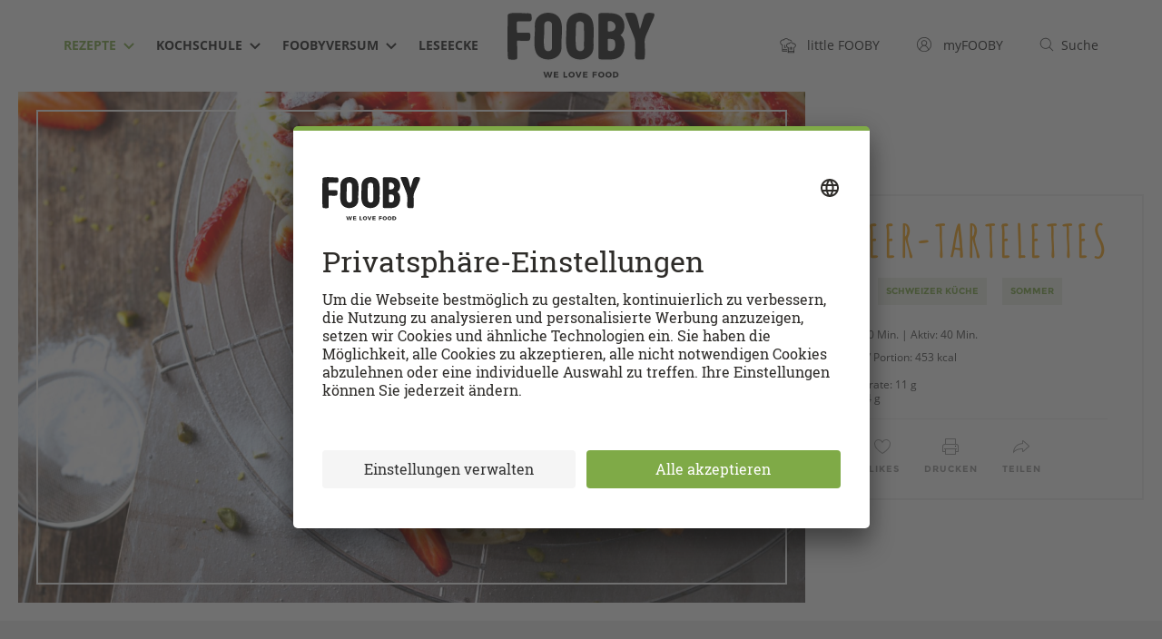

--- FILE ---
content_type: text/css
request_url: https://libs.coop.ch/swc/themes/coop.css
body_size: 1869
content:
@import url('https://libs.coop.ch/fonts/Coop/stylesheet.css');
@import url('https://libs.coop.ch/fonts/Coop_Bold/stylesheet.css');
@import url('https://libs.coop.ch/fonts/swc/privacyicons/stylesheet.css');
@import url('https://libs.coop.ch/fonts/swc/supercard_dc_dsp-icons/stylesheet.css');
@import url('https://libs.coop.ch/fonts/OpenSans/stylesheet.css');

:root {
  /* Basic */
  --wrapper: 1600px;

  /* Colors */
  --base-color-01: #ff8c00;
	--base-color-rgb-01: 255,140,0;
	--base-color-contrast-01: #000000;
	--base-color-contrast-rgb-01: 0,0,0;
	--base-color-shade-01: #e07b00;
	--base-color-tint-01: #ff981a;

  --base-color-02: #ffbb00;
	--base-color-rgb-02: 255,187,0;
	--base-color-contrast-02: #000000;
	--base-color-contrast-rgb-02: 0,0,0;
	--base-color-shade-02: #e0a500;
	--base-color-tint-02: #ffc21a;

  --base-color-03: #0068b2;
	--base-color-rgb-03: 0,104,178;
	--base-color-contrast-03: #ffffff;
	--base-color-contrast-rgb-03: 255,255,255;
	--base-color-shade-03: #005c9d;
	--base-color-tint-03: #1a77ba;

  --base-color-04: #ffee00;
	--base-color-rgb-04: 255,238,0;
	--base-color-contrast-04: #000000;
	--base-color-contrast-rgb-04: 0,0,0;
	--base-color-shade-04: #e0d100;
	--base-color-tint-04: #fff01a;

  --base-color-05: #FF0000;
	--base-color-rgb-05: 255,0,0;
	--base-color-contrast-05: #ffffff;
	--base-color-contrast-rgb-05: 255,255,255;
	--base-color-shade-05: #e00000;
	--base-color-tint-05: #ff1a1a;

  --base-color-06: #FFFFFF;
	--base-color-rgb-06: 255,255,255;
	--base-color-contrast-06: #000000;
	--base-color-contrast-rgb-06: 0,0,0;
	--base-color-shade-06: #e0e0e0;
	--base-color-tint-06: #ffffff;

  --base-color-07: #000000;
	--base-color-rgb-07: 0,0,0;
	--base-color-contrast-07: #ffffff;
	--base-color-contrast-rgb-07: 255,255,255;
	--base-color-shade-07: #000000;
	--base-color-tint-07: #1a1a1a;

  --base-color-white: #FFFFFF;
	--base-color-rgb-white: 255,255,255;
	--base-color-contrast-white: #ffffff;
	--base-color-contrast-rgb-white: 000,000,000;
	--base-color-shade-white: #FFFFFF;
	--base-color-tint-white: #1a1a1a;

  --base-color-black: #000000;
	--base-color-rgb-black: 0,0,0;
	--base-color-contrast-black: #ffffff;
	--base-color-contrast-rgb-black: 255,255,255;
	--base-color-shade-black: #000000;
	--base-color-tint-black: #1a1a1a;

  --base-gray-00: #333333;
  --base-gray-rgb-00: 51,51,51;
  --base-gray-contrast-00: #ffffff;
  --base-gray-contrast-rgb-00: 255,255,255;
  --base-gray-shade-00: #2d2d2d;
  --base-gray-tint-00: #474747;

  --base-gray-10: #787878;
	--base-gray-rgb-10: 120,120,120;
	--base-gray-contrast-10: #ffffff;
	--base-gray-contrast-rgb-10: 255,255,255;
	--base-gray-shade-10: #6a6a6a;
	--base-gray-tint-10: #868686;

  --base-gray-20: #808080;
	--base-gray-rgb-20: 128,128,128;
	--base-gray-contrast-20: #000000;
	--base-gray-contrast-rgb-20: 0,0,0;
	--base-gray-shade-20: #717171;
	--base-gray-tint-20: #8d8d8d;

  --base-gray-30: #a5a5a5;
	--base-gray-rgb-30: 165,165,165;
	--base-gray-contrast-30: #000000;
	--base-gray-contrast-rgb-30: 0,0,0;
	--base-gray-shade-30: #919191;
	--base-gray-tint-30: #aeaeae;

  --base-gray-40: #cdcdcd;
	--base-gray-rgb-40: 205,205,205;
	--base-gray-contrast-40: #000000;
	--base-gray-contrast-rgb-40: 0,0,0;
	--base-gray-shade-40: #b4b4b4;
	--base-gray-tint-40: #d2d2d2;

  --base-gray-50: #d0d0d0;
	--base-gray-rgb-50: 208,208,208;
	--base-gray-contrast-50: #000000;
	--base-gray-contrast-rgb-50: 0,0,0;
	--base-gray-shade-50: #b7b7b7;
	--base-gray-tint-50: #d5d5d5;

  --base-gray-60: #d6d6d6;
	--base-gray-rgb-60: 214,214,214;
	--base-gray-contrast-60: #000000;
	--base-gray-contrast-rgb-60: 0,0,0;
	--base-gray-shade-60: #bcbcbc;
	--base-gray-tint-60: #dadada;

  --base-gray-70: #dbdbdb;
	--base-gray-rgb-70: 219,219,219;
	--base-gray-contrast-70: #000000;
	--base-gray-contrast-rgb-70: 0,0,0;
	--base-gray-shade-70: #c1c1c1;
	--base-gray-tint-70: #dfdfdf;

  --base-gray-80: #ebe9e6;
	--base-gray-rgb-80: 235,233,230;
	--base-gray-contrast-80: #000000;
	--base-gray-contrast-rgb-80: 0,0,0;
	--base-gray-shade-80: #cfcdca;
	--base-gray-tint-80: #edebe9;

  --base-gray-90: #ebebeb;
	--base-gray-rgb-90: 235,235,235;
	--base-gray-contrast-90: #000000;
	--base-gray-contrast-rgb-90: 0,0,0;
	--base-gray-shade-90: #cfcfcf;
	--base-gray-tint-90: #ededed;

  --base-gray-100: #f2f2f2;
	--base-gray-rgb-100: 242,242,242;
	--base-gray-contrast-100: #000000;
	--base-gray-contrast-rgb-100: 0,0,0;
	--base-gray-shade-100: #d5d5d5;
	--base-gray-tint-100: #f3f3f3;

  /* Fonts */
  --base-font-01: 'coopregular', Arial, Helvetica, sans-serif;
  --base-font-02: "Open Sans", Arial, Helvetica, sans-serif;
  --base-font-03: 'coopbold', Arial, Helvetica, sans-serif;
  --font-familiy-global-icon-font: Privacy-Icons-Regular;
  --font-familiy-dc-dsp-icon-font: icomoon;

  /* Font Sizes */
  --base-font-size-xxlarge: 2rem;     /* 32px */
  --base-font-size-xlarge:  1.75rem;  /* 28px */
  --base-font-size-large:   1.313rem; /* 21px */
  --base-font-size-regular: 1.125rem; /* 18px */
  --base-font-size-medium:  1rem;     /* 16px */
  --base-font-size-small:   0.875rem; /* 14px */
  --base-font-size-xsmall:  0.75rem;  /* 12px */
  --base-font-size-xxsmall: 0.625rem; /* 10px */

  /* Icon Sizes */
  --base-icon-size-xlarge:  7.5rem; /* 120px */
  --base-icon-size-large:   1.375rem; /* 22px */
  --base-icon-size-regular: 1.25rem;  /* 20px */
  --base-icon-size-medium:  1.125rem; /* 18px */
  --base-icon-size-small:   1rem;     /* 16px */
  --base-icon-size-xsmall:  0.875rem; /* 14px */

  /* Border Stylings */
  --base-border-radius-01: 4px;

  --base-border-width-01: 1px;
  --base-border-width-02: 5px;
}


--- FILE ---
content_type: text/javascript
request_url: https://fooby.ch/etc/designs/fooby/frontend/default/templates-b76f8a13ab44bfe8cff3.js
body_size: 15974
content:
!function(e){function n(n){for(var i,l,r=n[0],o=n[1],c=n[2],f=0,g=[];f<r.length;f++)l=r[f],a[l]&&g.push(a[l][0]),a[l]=0;for(i in o)Object.prototype.hasOwnProperty.call(o,i)&&(e[i]=o[i]);for(d&&d(n);g.length;)g.shift()();return s.push.apply(s,c||[]),t()}function t(){for(var e,n=0;n<s.length;n++){for(var t=s[n],i=!0,r=1;r<t.length;r++){var o=t[r];0!==a[o]&&(i=!1)}i&&(s.splice(n--,1),e=l(l.s=t[0]))}return e}var i={},a={9:0},s=[];function l(n){if(i[n])return i[n].exports;var t=i[n]={i:n,l:!1,exports:{}};return e[n].call(t.exports,t,t.exports,l),t.l=!0,t.exports}l.m=e,l.c=i,l.d=function(e,n,t){l.o(e,n)||Object.defineProperty(e,n,{configurable:!1,enumerable:!0,get:t})},l.r=function(e){Object.defineProperty(e,"__esModule",{value:!0})},l.n=function(e){var n=e&&e.__esModule?function(){return e.default}:function(){return e};return l.d(n,"a",n),n},l.o=function(e,n){return Object.prototype.hasOwnProperty.call(e,n)},l.p="";var r=window.webpackJsonp=window.webpackJsonp||[],o=r.push.bind(r);r.push=n,r=r.slice();for(var c=0;c<r.length;c++)n(r[c]);var d=o;s.push([154,8]),t()}({153:function(e,n,t){"use strict";t.r(n);t(3);var i={};i.col=['<div class="col-xs-{{xs}} col-sm-{{sm}} col-md-{{md}}{{#hgutter}} h-horizontal-guttered{{/hgutter}}">',"{{{content}}}","</div>"].join("\n"),i.teaser='\n    <div class="\n        teaser teaser--initial-columns-{{initialwith}}\n\n        teaser--columns-xs-{{xs}}\n        teaser--columns-sm-{{sm}}\n        teaser--columns-md-{{md}}\n\n        {{#if_little-fooby}}\n        teaser--little-fooby\n        teaser--little-fooby-l{{level}}\n        little-fooby-l{{level}}\n        {{/if_little-fooby}}\n\n        {{#if_partner}} teaser--partner-special{{/if_partner}}\n        {{#if_rezept}} teaser--has-meta-block{{/if_rezept}}\n        {{#if_own}} teaser--has-meta-block{{/if_own}}\n        {{#if_extern}} teaser--has-meta-block{{/if_extern}}\n        {{#teaser_bgcolor}} teaser--theme-dark {{ teaser_bgcolor }}{{/teaser_bgcolor}}\n        "\n        {{#recipe_id}}\n        data-recipe-id="{{recipe_id}}"\n        data-product-category-01="{{product_category_01}}"\n        data-product-category-02="{{product_category_02}}"\n        data-product-category-03="{{product_category_03}}"\n        {{/recipe_id}}\n        data-animation-fade-in-block\n        data-ni-equalizer-group="teaser"\n        data-ni-equalizer-type="max">\n\n        <a class="teaser__click-area" href="{{url}}{{#amount}}?menge={{amount}}{{/amount}}" {{#if_extern}}target="_blank"{{/if_extern}}>\n            <div class="teaser__img-container" data-ni-equalizer-group="teaser-image" data-ni-equalizer-type="min">\n                <div class="teaser__img-placeholder"></div>\n                {{#if_extern}}\n                    {{#keyvisual}}\n                        <img class="teaser__img" title="{{title}}" alt="{{title}}" data-src="{{keyvisual}}" data-lazy="fadein">\n                    {{/keyvisual}}\n                    {{^keyvisual}}\n                        <div class="teaser__img teaser__img--missing"></div>\n                    {{/keyvisual}}\n                {{/if_extern}}\n\n                {{#if_own}}\n                    <img class="teaser__img" title="{{title}}" alt="{{title}}" data-src="{{keyvisual}}" data-lazy="fadein">\n                {{/if_own}}\n\n                {{^if_extern}}\n                {{^if_own}}\n                <picture>\n                    {{#if_partner}}\n                        <img class="teaser__img" title="{{title}}" alt="{{title}}" data-srcset="{{image:partner}}" data-lazy="fadein">\n                    {{/if_partner}}\n\n                    {{#if_not-partner}}\n                        <source data-srcset="{{image:md}} 1x, {{image:md:retina}} 1.3x" media="(min-width:992px)"></source>\n                        <source data-srcset="{{image:sm}} 1x, {{image:sm:retina}} 1.5x" media="(min-width:768px)"></source>\n                        <source data-srcset="{{image:xs}} 1x, {{image:xs:retina}} 2x"></source>\n                        <img class="teaser__img" title="{{title}}" alt="{{title}}" data-srcset="{{image:md}}" data-lazy="fadein">\n                    {{/if_not-partner}}\n                </picture>\n                {{/if_own}}\n                {{/if_extern}}\n            </div>\n            <div class="teaser__inner">\n                {{^if_little-fooby}}\n                    {{#if_hasvideo}}\n                        <div class="teaser__video-btn">\n                            {{{svgs:iconPlay}}}\n                        </div>\n                    {{/if_hasvideo}}\n                {{/if_little-fooby}}\n\n                {{#if_own}}\n                    <div class="teaser__video-btn">\n                        {{{svgs:iconOwn}}}\n                    </div>\n                {{/if_own}}\n\n                {{#if_extern}}\n                    <div class="teaser__video-btn">\n                        {{{svgs:iconExtern}}}\n                    </div>\n                {{/if_extern}}\n\n                {{#if_little-fooby-logo}}\n                    <div class="teaser__lf-logo">\n                        <img data-src="{{assetsPath}}images/little-fooby/teaser-logo.svg" title="{{trans:littlefoobylogo}}" alt="{{trans:littlefoobylogo}}" data-lazy="fadein" />\n                    </div>\n                {{/if_little-fooby-logo}}\n\n                {{^if_little-fooby}}\n                    {{#if_not-foobys}}\n                    {{#has_author_image}}\n                        <div class="teaser__author-img">\n                            <img data-src="{{image:author}}" title="{{author}}" alt="{{author}}" data-lazy="fadein" />\n                        </div>\n                    {{/has_author_image}}\n                    {{/if_not-foobys}}\n                {{/if_little-fooby}}\n\n                {{#if_rezeptliste}}\n                    <div class="teaser__category floating-title floating-title--teaser">{{anzahl_rezepte}} {{trans:rezepte}}</div>\n                {{/if_rezeptliste}}\n\n                <div class="teaser__header">\n                    <span class="teaser__type">\n                        {{#if_rezept}}\n                            {{#if_little-fooby}}\n                                {{trans:littlefoobyrezept}}\n                            {{/if_little-fooby}}\n                            {{^if_little-fooby}}\n                                {{#hassteps}}\n                                    {{trans:steprezept}}\n                                {{/hassteps}}\n                                {{^hassteps}}\n                                    {{trans:rezept}}\n                                {{/hassteps}}\n                            {{/if_little-fooby}}\n                        {{/if_rezept}}\n                        {{#if_lf-geschichten}} {{trans:lf-geschichten}} {{/if_lf-geschichten}}\n                        {{#if_lf-tricks}} {{trans:lf-tricks}} {{/if_lf-tricks}}\n                        {{#if_lf-wissen}} {{trans:lf-wissen}} {{/if_lf-wissen}}\n                        {{#if_rezeptkategorie}} {{trans:rezeptkategorie}} {{/if_rezeptkategorie}}\n                        {{#if_rezeptliste}} {{trans:rezeptliste}} {{/if_rezeptliste}}\n                        {{#if_story}} {{trans:story}} {{/if_story}}\n                        {{#if_thema}} {{trans:thema}} {{/if_thema}}\n                        {{#if_howto}} {{trans:howto}} {{/if_howto}}\n                        {{#if_wissen}} {{trans:wissen}} {{/if_wissen}}\n                        {{#if_foodlexikon}} {{trans:foodlexikon}} {{/if_foodlexikon}}\n                        {{#if_community}} {{trans:community}} {{/if_community}}\n                        {{#if_partner}} {{trans:partner}} {{/if_partner}}\n                        {{#if_own}} {{trans:own}} {{/if_own}}\n                        {{#if_extern}} {{trans:extern}} {{/if_extern}}\n                        {{#if_event}} {{trans:event}} {{/if_event}}\n                        {{#if_trend}} {{trans:trend}} {{/if_trend}}\n                        {{#if_cityguide}} {{trans:cityguide}} {{/if_cityguide}}\n                        {{#if_bookreview}} {{trans:bookreview}} {{/if_bookreview}}\n                        {{#if_foodscout}} {{trans:foodscout}} {{/if_foodscout}}\n                    </span>\n\n                    {{#if_little-fooby}}\n                        {{#if_rezept}}\n                            <span class="teaser__type-level">\n                                {{#if_little-fooby-l1}}\n                                    {{{svgs:jungkoch}}}\n                                    {{trans:jungkoch}}\n                                {{/if_little-fooby-l1}}\n                                {{#if_little-fooby-l2}}\n                                    {{{svgs:chefkoch}}}\n                                    {{trans:chefkoch}}\n                                {{/if_little-fooby-l2}}\n                                {{#if_little-fooby-l3}}\n                                    {{{svgs:meisterkoch}}}\n                                    {{trans:meisterkoch}}\n                                {{/if_little-fooby-l3}}\n                            </span>\n                        {{/if_rezept}}\n                    {{/if_little-fooby}}\n\n                    {{^if_little-fooby}}\n                        {{#if_not-foobys}}\n                            {{#has_author}}\n                                <span class="teaser__author">{{trans:von}} {{author}}</span>\n                            {{/has_author}}\n                        {{/if_not-foobys}}\n                    {{/if_little-fooby}}\n                </div>\n\n                <div class="teaser__body">\n                    <div class="teaser__body-title">{{title}}</div>\n                    {{#if_teaser}}\n                        <div class="teaser__body-text" data-ellipsis>{{{teaser}}}</div>\n                    {{/if_teaser}}\n                </div>\n            </div>\n\n            {{#if_rezept}}\n                <div class="teaser__meta-block">\n                    <div class="teaser__meta-block-inner">\n                        {{#ernaehrungsweise}}\n                            <div class="meta-info">\n                                {{{svgs:info}}}\n\n                                {{ernaehrungsweise}}\n                            </div>\n                        {{/ernaehrungsweise}}\n\n                        {{#hasTime}}\n                            <div class="meta-info">\n                                {{{svgs:clock}}}\n\n                                {{#notSameTime}}\n                                    {{dauer_aktiv_trans}} | {{dauer_gesamt_trans}}\n                                {{/notSameTime}}\n\n                                {{^notSameTime}}\n                                    {{dauer_aktiv_trans}}\n                                {{/notSameTime}}\n                            </div>\n                        {{/hasTime}}\n                    </div>\n                </div>\n            {{/if_rezept}}\n\n            {{#if_own}}\n                <div class="teaser__meta-block">\n                    <div class="teaser__meta-block-inner">\n                        \x3c!-- {{#info}}\n                            <div class="meta-info">\n                                {{{svgs:info}}}\n                                {{info}}\n                            </div>\n                        {{/info}} --\x3e\n                        <div class="meta-info">\n                            {{{svgs:clock}}}\n                            {{trans:date_add}} {{add_date}}\n                        </div>\n                    </div>\n                </div>\n            {{/if_own}}\n\n            {{#if_extern}}\n                <div class="teaser__meta-block">\n                    <div class="teaser__meta-block-inner">\n                        <div class="meta-info">\n                            {{{svgs:info}}}\n                            {{extern_url_base}}\n                        </div>\n                    </div>\n                </div>\n            {{/if_extern}}\n        </a>\n\n        <div class="teaser__footer">\n            {{#if_has-share}}\n                <ul class="share-group share-group--in-teaser{{#if_little-fooby}} little-fooby-l{{level}}{{/if_little-fooby}}">\n                    {{#if_has-delete}}\n                        <li class="share-group__single share-group__single--grow">\n                            <a href="#"\n                            class="share-group__single-link tooltip-trigger"\n                            data-tooltip-target="bookmark-save"\n                            data-bookmark-tooltip-initial-view="warning-cookbook"\n                            data-bookmark-remove-trigger\n                            {{#url}}data-bookmark-url="{{url}}"{{/url}}\n                            data-treffertyp-sub="{{treffertyp_sub}}"\n                            {{#recipe_id}}data-recipe-id="{{recipe_id}}"{{/recipe_id}}\n                            data-own-recipe-id="{{ownRecipeId}}"\n                            data-menuart-id="{{menuart_id}}"\n                            style="display: none"\n                            >\n                                <div class="share-group__single-share-icon">\n                                    {{{svgs:trash}}}\n                                </div>\n                            </a>\n                        </li>\n                    {{/if_has-delete}}\n\n                    {{#if_has-like}}\n                        <li class="share-group__single">\n                            <span class="share-group__single-link"\n                              data-like-save\n                              {{#if_little-fooby}}data-like-save-little-fooby{{/if_little-fooby}}\n                              {{#url}}data-like-container="{{url}}"{{/url}}\n                              data-treffertyp-sub="{{treffertyp_sub}}"\n                              {{#recipe_id}}data-like-recipe-id="{{recipe_id}}"{{/recipe_id}}\n\n                              data-own-recipe-id="{{ownRecipeId}}"\n                              data-menuart-id="{{menuart_id}}"\n                            >\n                                <div class="share-group__single-share-icon">\n                                    {{#if_little-fooby}}\n                                        {{{svgs:heartLittleFooby}}}\n                                    {{/if_little-fooby}}\n                                    {{^if_little-fooby}}\n                                        {{{svgs:heart}}}\n                                    {{/if_little-fooby}}\n                                </div>\n                                <span class="share-group__single-share-copy" data-like-count></span>\n                            </span>\n                        </li>\n                    {{/if_has-like}}\n\n                    \x3c!-- {{^if_extern}}\n                        <li class="share-group__single">\n                            <a href="#"\n                                class="share-group__single-link tooltip-trigger"\n                                data-tooltip-target="bookmark-save"\n                                data-bookmark-trigger\n                                {{#url}}data-bookmark-url="{{url}}"{{/url}}\n                                data-treffertyp-sub="{{treffertyp_sub}}"\n                                {{#recipe_id}}data-recipe-id="{{recipe_id}}"{{/recipe_id}}\n                                data-own-recipe-id="{{ownRecipeId}}"\n                                data-menuart-id="{{menuart_id}}"\n                            >\n                                <div class="share-group__single-share-icon">\n                                    {{{svgs:bookmark}}}\n                                </div>\n                            </a>\n                        </li>\n                    {{/if_extern}} --\x3e\n\n                    {{#if_extern}}\n                        \x3c!-- TODO: uncomment if AKU supports editing url/title/image and cookbooks\n                        <li class="share-group__single">\n                            <a href="#" class="share-group__single-link"\n                                data-external-recipe-open="edit"\n                                data-external-recipe-data=\'{"target_url": "{{url}}", "title": "{{title}}", "cookbook_ids": [{{cookbooks}}] }\'>\n\n                                <div class="share-group__single-share-icon">\n                                    {{{svgs:pencil}}}\n                                </div>\n                            </a>\n                        </li>\n\n                        <li class="share-group__single">\n                            <a href="#" class="share-group__single-link tooltip-trigger" data-tooltip-target="bookmark-save" data-bookmark-trigger {{#url}}data-bookmark-url="{{url}}"{{/url}} data-treffertyp-sub="{{treffertyp_sub}}" {{#recipe_id}}data-recipe-id="{{recipe_id}}"{{/recipe_id}} data-own-recipe-id="{{ownRecipeId}}" data-menuart-id="{{menuart_id}}">\n                                <div class="share-group__single-share-icon">\n                                    {{{svgs:bookmark}}}\n                                </div>\n                            </a>\n                        </li>\n                        --\x3e\n                    {{/if_extern}}\n                </ul>\n            {{/if_has-share}}\n        </div>\n    </div>\n',i.tag='\n    <a href="#" class="tag tag--green">\n        {{#isLittleFooby}}\n            {{#isEven}}\n                <svg class="tag__bg" viewBox="0 0 65 30" preserveAspectRatio="none" xmlns="http://www.w3.org/2000/svg">\n                    <g fill="none" fill-rule="evenodd">\n                        <path class="tag__bg-background" d="M64.5552 11.2347c0-1.352-.196-1.8218-.2122-2.3196-.077-.891-.492-1.7151-.8006-2.5643-.4395-1.2135-.5686-2.7396-1.8549-3.5232-1.508-.9186-3.9547-.6731-5.584-.728-6.095-.2104-12.1707-.106-18.2671-.3491-2.4139-.096-4.7733-.2394-7.1728-.4498-2.2354-.1974-4.4611.09-6.7006-.0183-4.3656-.2104-8.7538-.5336-13.0617.0427-1.0926.1464-2.2663.1883-3.3113.4917-.9445.2744-1.8817.5465-2.8054.8766-.9491.34-1.8125.779-2.6154 1.3439-.9487.6655-1.1603 1.3683-1.45 2.4027-.6429 2.3006-.755 4.7528-.7107 7.1441.0499 2.7008-.065 5.458.3529 8.1564.2089 1.3523.6392 2.6604 1.4282 3.8343.22.3415.4382.683.655 1.026.8504 1.0398 2.5397 1.4636 3.743 1.9568a15.723 15.723 0 002.4142.9193c.583.0434 1.1659.0884 1.7488.1326a59.7765 59.7765 0 004.4652.0534c2.6426-.016 5.2645.1555 7.908.2897 2.4023.1204 4.752-.0267 7.146-.0244 2.424.003 4.8056-.1944 7.1987-.4643a22.3679 22.3679 0 003.031-.545c1.5933-.2866 3.2199-.324 4.8424-.4375 2.6734-.1883 5.3179-.5047 8.0024-.638 2.6662-.1335 5.2825-.318 7.7715-1.148.9611-.3202 1.8424-.9339 2.6214-1.5284.7245-.5512 1.0123-1.6572 1.218-2.4828.3228-1.299.3398-2.7137.3624-4.0492.0194-1.1114.1472-2.267.0402-3.3823-.1061-1.1068-.4026-2.666-.4026-4.018z" fill="#2B8294" />\n                        <path class="tag__bg-foreground" d="M64.5552 10.2347c0-1.352-.196-1.8218-.2122-2.3196-.077-.891-.492-1.7151-.8006-2.5643-.4395-1.2135-.5686-2.7396-1.8549-3.5232-1.508-.9186-3.9547-.6731-5.584-.728-6.095-.2104-12.1707-.106-18.2671-.3491C35.4225.6545 33.063.511 30.6636.3007c-2.2354-.1974-4.4611.09-6.7006-.0183-4.3656-.2104-8.7538-.5336-13.0617.0427C9.8087.4715 8.635.5134 7.59.8168c-.9445.2744-1.8817.5465-2.8054.8766-.9491.34-1.8125.779-2.6154 1.3439-.9487.6655-1.1603 1.3683-1.45 2.4027-.6429 2.3006-.755 4.7528-.7107 7.1441.0499 2.7008-.065 5.458.3529 8.1564.2089 1.3523.6392 2.6604 1.4282 3.8343.22.3415.4382.683.655 1.026.8504 1.0398 2.5397 1.4636 3.743 1.9568a15.723 15.723 0 002.4142.9193c.583.0434 1.1659.0884 1.7488.1326a59.7765 59.7765 0 004.4652.0534c2.6426-.016 5.2645.1555 7.908.2897 2.4023.1204 4.752-.0267 7.146-.0244 2.424.003 4.8056-.1944 7.1987-.4643a22.3679 22.3679 0 003.031-.545c1.5933-.2866 3.2199-.324 4.8424-.4375 2.6734-.1883 5.3179-.5047 8.0024-.638 2.6662-.1335 5.2825-.318 7.7715-1.148.9611-.3202 1.8424-.9339 2.6214-1.5284.7245-.5512 1.0123-1.6572 1.218-2.4828.3228-1.299.3398-2.7137.3624-4.0492.0194-1.1114.1472-2.267.0402-3.3823-.1061-1.1068-.4026-2.666-.4026-4.018z" fill="#B0E1EB"/>\n                    </g>\n                </svg>\n            {{/isEven}}\n            {{^isEven}}\n                <svg class="tag__bg" viewBox="0 0 65 30" preserveAspectRatio="none" xmlns="http://www.w3.org/2000/svg">\n                    <g fill="none" fill-rule="evenodd">\n                        <path class="tag__bg-background" d="M.4448 19.7653c0 1.352.196 1.8218.2122 2.3196.077.891.492 1.7151.8006 2.5643.4395 1.2135.5686 2.7396 1.8549 3.5232 1.508.9186 3.9547.6731 5.584.728 6.095.2104 12.1707.106 18.2671.3491 2.4139.096 4.7733.2394 7.1728.4498 2.2354.1974 4.4611-.09 6.7006.0183 4.3656.2104 8.7538.5336 13.0617-.0427 1.0926-.1464 2.2663-.1883 3.3113-.4917.9445-.2744 1.8817-.5465 2.8054-.8766.9491-.34 1.8125-.779 2.6154-1.3439.9487-.6655 1.1603-1.3683 1.45-2.4027.6429-2.3006.755-4.7528.7107-7.1441-.0499-2.7008.065-5.458-.3529-8.1564-.2089-1.3523-.6392-2.6604-1.4282-3.8343-.22-.3415-.4382-.683-.655-1.026-.8504-1.0398-2.5397-1.4636-3.743-1.9568a15.723 15.723 0 00-2.4142-.9193c-.583-.0434-1.1659-.0884-1.7488-.1326a59.7765 59.7765 0 00-4.4652-.0534c-2.6426.016-5.2645-.1555-7.908-.2897-2.4023-.1204-4.752.0267-7.146.0244-2.424-.003-4.8056.1944-7.1987.4643a22.3679 22.3679 0 00-3.031.545c-1.5933.2866-3.2199.324-4.8424.4375-2.6734.1883-5.3179.5047-8.0024.638-2.6662.1335-5.2825.318-7.7715 1.148-.9611.3202-1.8424.9339-2.6214 1.5284C.9383 6.3842.6505 7.4902.4448 8.3158.122 9.6148.105 11.0295.0824 12.365c-.0194 1.1114-.1472 2.267-.0402 3.3823.1061 1.1068.4026 2.666.4026 4.018z" fill="#2B8294"/>\n                        <path class="tag__bg-foreground" d="M.4448 18.7653c0 1.352.196 1.8218.2122 2.3196.077.891.492 1.7151.8006 2.5643.4395 1.2135.5686 2.7396 1.8549 3.5232 1.508.9186 3.9547.6731 5.584.728 6.095.2104 12.1707.106 18.2671.3491 2.4139.096 4.7733.2394 7.1728.4498 2.2354.1974 4.4611-.09 6.7006.0183 4.3656.2104 8.7538.5336 13.0617-.0427 1.0926-.1464 2.2663-.1883 3.3113-.4917.9445-.2744 1.8817-.5465 2.8054-.8766.9491-.34 1.8125-.779 2.6154-1.3439.9487-.6655 1.1603-1.3683 1.45-2.4027.6429-2.3006.755-4.7528.7107-7.1441-.0499-2.7008.065-5.458-.3529-8.1564-.2089-1.3523-.6392-2.6604-1.4282-3.8343-.22-.3415-.4382-.683-.655-1.026-.8504-1.0398-2.5397-1.4636-3.743-1.9568a15.723 15.723 0 00-2.4142-.9193c-.583-.0434-1.1659-.0884-1.7488-.1326A59.7765 59.7765 0 0050.1842.337c-2.6426.016-5.2645-.1555-7.908-.2897-2.4023-.1204-4.752.0267-7.146.0244-2.424-.003-4.8056.1944-7.1987.4643a22.3679 22.3679 0 00-3.031.545c-1.5933.2866-3.2199.324-4.8424.4375-2.6734.1883-5.3179.5047-8.0024.638-2.6662.1335-5.2825.318-7.7715 1.148-.9611.3202-1.8424.9339-2.6214 1.5284C.9383 5.3842.6505 6.4902.4448 7.3158.122 8.6148.105 10.0295.0824 11.365c-.0194 1.1114-.1472 2.267-.0402 3.3823.1061 1.1068.4026 2.666.4026 4.018z" fill="#B0E1EB"/>\n                    </g>\n                </svg>\n            {{/isEven}}\n        {{/isLittleFooby}}\n        <span class="tag__text">{{tag}}</span>\n    </a>\n',i.svgs={pencil:'\n        <svg width="19px" height="19px" viewbox="0 0 21 21" xmlns="http://www.w3.org/2000/svg">\n            <g stroke="#9B9B9B" fill="none" fill-rule="evenodd" stroke-linecap="round" stroke-linejoin="round">\n                <path d="M2.65 13.3608L14.8747 1.1361c.7306-.7306 1.9165-.7306 2.647 0l.8918.893c.7318.7305.7318 1.9164 0 2.647L6.19 16.9008" class="animated-stroke"/>\n                <path d="M2.65 13.3608c.2941-.294 1.3247.26 2.3024 1.2377.9776.9776 1.5317 2.0082 1.2376 2.3023L.5876 18.9632 2.65 13.3608zM13.6186 2.3924l3.54 3.54" class="animated-stroke"/>\n            </g>\n        </svg>\n    ',trash:'\n        <svg width="20px" height="20px" xmlns="http://www.w3.org/2000/svg" viewBox="0 0 20 20">\n            <path class="fill" d="M8.17188,2H11.7793a.5.5,0,0,0,0-1H8.17188a.5.5,0,0,0,0,1Z" fill="#9B9B9B" />\n            <path class="fill" d="M2.99412,4H16.97654a.5.5,0,0,0,0-1H2.99412a.5.5,0,1,0,0,1Z" fill="#9B9B9B" />\n            <path class="fill" d="M9.98363,16.00977a.49971.49971,0,0,0,.5-.5V8.25146a.5.5,0,0,0-1,0v7.2583A.49971.49971,0,0,0,9.98363,16.00977Z" fill="#9B9B9B" />\n            <path class="fill" d="M16.98828,5H3.00586a.5.5,0,0,0,0,1H4V16.80011A2.18555,2.18555,0,0,0,6.18622,19h7.59241A2.21557,2.21557,0,0,0,16,16.80011V6h.98828a.5.5,0,0,0,0-1ZM15,16.80011A1.217,1.217,0,0,1,13.77863,18H6.18622A1.18694,1.18694,0,0,1,5,16.80011V6H15Z" fill="#9B9B9B" />\n            <path class="fill" d="M12.97848,15.99653a.49971.49971,0,0,0,.5-.5V8.23823a.5.5,0,0,0-1,0v7.2583A.49971.49971,0,0,0,12.97848,15.99653Z" fill="#9B9B9B" />\n            <path class="fill" d="M6.98094,16.01761a.49971.49971,0,0,0,.5-.5V8.25931a.5.5,0,0,0-1,0v7.2583A.49971.49971,0,0,0,6.98094,16.01761Z" fill="#9B9B9B" />\n        </svg>\n    ',jungkoch:'\n        <span class="svg-group svg-group--stars">\n            <svg class="filled" width="13" height="13" viewBox="0 0 13 13" version="1.1" xmlns="http://www.w3.org/2000/svg" xmlns:xlink="http://www.w3.org/1999/xlink">\n                <path d="M5.793 10.7258c.3368-.1964.7573-.1947 1.1006-.0037l2.5622 1.4051c.1125.0548.2113.0712.3045.053.2504-.0457.4262-.3052.3795-.584l-.4947-2.9888c-.0676-.3765.0474-.7555.3182-1.038l2.0834-2.1197a.525.525 0 00.1401-.2971c.0395-.2747-.141-.5259-.3888-.5647l-2.8996-.4384c-.3838-.0706-.7031-.3141-.857-.6587L6.7504.7693C6.7054.6755 6.6255.592 6.5394.547 6.325.4353 6.0577.5296 5.9437.7675L4.6565 3.4807c-.161.36-.5031.6228-.8776.6715l-2.8938.4371c-.0859.0112-.1798.0611-.2457.1298-.1871.2022-.185.537.0015.7249l2.108 2.1322c.246.2801.365.6649.3007 1.0223l-.4843 3.0046c-.0212.1179-.0059.2317.0454.3259.1226.2424.3873.3293.6053.2093l2.577-1.4125z" fill="#62C4D8" fill-rule="nonzero" stroke="#62C4D8" class="animated animated-stroke"></path>\n            </svg>\n            <svg width="13" height="13" viewBox="0 0 13 13" version="1.1" xmlns="http://www.w3.org/2000/svg" xmlns:xlink="http://www.w3.org/1999/xlink">\n                <path d="M5.793 10.7258c.3368-.1964.7573-.1947 1.1006-.0037l2.5622 1.4051c.1125.0548.2113.0712.3045.053.2504-.0457.4262-.3052.3795-.584l-.4947-2.9888c-.0676-.3765.0474-.7555.3182-1.038l2.0834-2.1197a.525.525 0 00.1401-.2971c.0395-.2747-.141-.5259-.3888-.5647l-2.8996-.4384c-.3838-.0706-.7031-.3141-.857-.6587L6.7504.7693C6.7054.6755 6.6255.592 6.5394.547 6.325.4353 6.0577.5296 5.9437.7675L4.6565 3.4807c-.161.36-.5031.6228-.8776.6715l-2.8938.4371c-.0859.0112-.1798.0611-.2457.1298-.1871.2022-.185.537.0015.7249l2.108 2.1322c.246.2801.365.6649.3007 1.0223l-.4843 3.0046c-.0212.1179-.0059.2317.0454.3259.1226.2424.3873.3293.6053.2093l2.577-1.4125z" fill="transparent" fill-rule="nonzero" stroke="#62C4D8" class="animated animated-stroke"></path>\n            </svg>\n            <svg width="13" height="13" viewBox="0 0 13 13" version="1.1" xmlns="http://www.w3.org/2000/svg" xmlns:xlink="http://www.w3.org/1999/xlink">\n                <path d="M5.793 10.7258c.3368-.1964.7573-.1947 1.1006-.0037l2.5622 1.4051c.1125.0548.2113.0712.3045.053.2504-.0457.4262-.3052.3795-.584l-.4947-2.9888c-.0676-.3765.0474-.7555.3182-1.038l2.0834-2.1197a.525.525 0 00.1401-.2971c.0395-.2747-.141-.5259-.3888-.5647l-2.8996-.4384c-.3838-.0706-.7031-.3141-.857-.6587L6.7504.7693C6.7054.6755 6.6255.592 6.5394.547 6.325.4353 6.0577.5296 5.9437.7675L4.6565 3.4807c-.161.36-.5031.6228-.8776.6715l-2.8938.4371c-.0859.0112-.1798.0611-.2457.1298-.1871.2022-.185.537.0015.7249l2.108 2.1322c.246.2801.365.6649.3007 1.0223l-.4843 3.0046c-.0212.1179-.0059.2317.0454.3259.1226.2424.3873.3293.6053.2093l2.577-1.4125z" fill="transparent" fill-rule="nonzero" stroke="#62C4D8" class="animated animated-stroke"></path>\n            </svg>\n        </span>\n    ',chefkoch:'\n        <span class="svg-group svg-group--stars">\n            <svg class="filled" width="13" height="13" viewBox="0 0 13 13" version="1.1" xmlns="http://www.w3.org/2000/svg" xmlns:xlink="http://www.w3.org/1999/xlink">\n                <path d="M5.793 10.7258c.3368-.1964.7573-.1947 1.1006-.0037l2.5622 1.4051c.1125.0548.2113.0712.3045.053.2504-.0457.4262-.3052.3795-.584l-.4947-2.9888c-.0676-.3765.0474-.7555.3182-1.038l2.0834-2.1197a.525.525 0 00.1401-.2971c.0395-.2747-.141-.5259-.3888-.5647l-2.8996-.4384c-.3838-.0706-.7031-.3141-.857-.6587L6.7504.7693C6.7054.6755 6.6255.592 6.5394.547 6.325.4353 6.0577.5296 5.9437.7675L4.6565 3.4807c-.161.36-.5031.6228-.8776.6715l-2.8938.4371c-.0859.0112-.1798.0611-.2457.1298-.1871.2022-.185.537.0015.7249l2.108 2.1322c.246.2801.365.6649.3007 1.0223l-.4843 3.0046c-.0212.1179-.0059.2317.0454.3259.1226.2424.3873.3293.6053.2093l2.577-1.4125z" fill="#62C4D8" fill-rule="nonzero" stroke="#62C4D8" class="animated animated-stroke"></path>\n            </svg>\n            <svg class="filled" width="13" height="13" viewBox="0 0 13 13" version="1.1" xmlns="http://www.w3.org/2000/svg" xmlns:xlink="http://www.w3.org/1999/xlink">\n                <path d="M5.793 10.7258c.3368-.1964.7573-.1947 1.1006-.0037l2.5622 1.4051c.1125.0548.2113.0712.3045.053.2504-.0457.4262-.3052.3795-.584l-.4947-2.9888c-.0676-.3765.0474-.7555.3182-1.038l2.0834-2.1197a.525.525 0 00.1401-.2971c.0395-.2747-.141-.5259-.3888-.5647l-2.8996-.4384c-.3838-.0706-.7031-.3141-.857-.6587L6.7504.7693C6.7054.6755 6.6255.592 6.5394.547 6.325.4353 6.0577.5296 5.9437.7675L4.6565 3.4807c-.161.36-.5031.6228-.8776.6715l-2.8938.4371c-.0859.0112-.1798.0611-.2457.1298-.1871.2022-.185.537.0015.7249l2.108 2.1322c.246.2801.365.6649.3007 1.0223l-.4843 3.0046c-.0212.1179-.0059.2317.0454.3259.1226.2424.3873.3293.6053.2093l2.577-1.4125z" fill="#62C4D8" fill-rule="nonzero" stroke="#62C4D8" class="animated animated-stroke"></path>\n            </svg>\n            <svg width="13" height="13" viewBox="0 0 13 13" version="1.1" xmlns="http://www.w3.org/2000/svg" xmlns:xlink="http://www.w3.org/1999/xlink">\n                <path d="M5.793 10.7258c.3368-.1964.7573-.1947 1.1006-.0037l2.5622 1.4051c.1125.0548.2113.0712.3045.053.2504-.0457.4262-.3052.3795-.584l-.4947-2.9888c-.0676-.3765.0474-.7555.3182-1.038l2.0834-2.1197a.525.525 0 00.1401-.2971c.0395-.2747-.141-.5259-.3888-.5647l-2.8996-.4384c-.3838-.0706-.7031-.3141-.857-.6587L6.7504.7693C6.7054.6755 6.6255.592 6.5394.547 6.325.4353 6.0577.5296 5.9437.7675L4.6565 3.4807c-.161.36-.5031.6228-.8776.6715l-2.8938.4371c-.0859.0112-.1798.0611-.2457.1298-.1871.2022-.185.537.0015.7249l2.108 2.1322c.246.2801.365.6649.3007 1.0223l-.4843 3.0046c-.0212.1179-.0059.2317.0454.3259.1226.2424.3873.3293.6053.2093l2.577-1.4125z" fill="transparent" fill-rule="nonzero" stroke="#62C4D8" class="animated animated-stroke"></path>\n            </svg>\n        </span>\n    ',meisterkoch:'\n        <span class="svg-group svg-group--stars">\n            <svg class="filled" width="13" height="13" viewBox="0 0 13 13" version="1.1" xmlns="http://www.w3.org/2000/svg" xmlns:xlink="http://www.w3.org/1999/xlink">\n                <path d="M5.793 10.7258c.3368-.1964.7573-.1947 1.1006-.0037l2.5622 1.4051c.1125.0548.2113.0712.3045.053.2504-.0457.4262-.3052.3795-.584l-.4947-2.9888c-.0676-.3765.0474-.7555.3182-1.038l2.0834-2.1197a.525.525 0 00.1401-.2971c.0395-.2747-.141-.5259-.3888-.5647l-2.8996-.4384c-.3838-.0706-.7031-.3141-.857-.6587L6.7504.7693C6.7054.6755 6.6255.592 6.5394.547 6.325.4353 6.0577.5296 5.9437.7675L4.6565 3.4807c-.161.36-.5031.6228-.8776.6715l-2.8938.4371c-.0859.0112-.1798.0611-.2457.1298-.1871.2022-.185.537.0015.7249l2.108 2.1322c.246.2801.365.6649.3007 1.0223l-.4843 3.0046c-.0212.1179-.0059.2317.0454.3259.1226.2424.3873.3293.6053.2093l2.577-1.4125z" fill="#62C4D8" fill-rule="nonzero" stroke="#62C4D8" class="animated animated-stroke"></path>\n            </svg>\n            <svg class="filled" width="13" height="13" viewBox="0 0 13 13" version="1.1" xmlns="http://www.w3.org/2000/svg" xmlns:xlink="http://www.w3.org/1999/xlink">\n                <path d="M5.793 10.7258c.3368-.1964.7573-.1947 1.1006-.0037l2.5622 1.4051c.1125.0548.2113.0712.3045.053.2504-.0457.4262-.3052.3795-.584l-.4947-2.9888c-.0676-.3765.0474-.7555.3182-1.038l2.0834-2.1197a.525.525 0 00.1401-.2971c.0395-.2747-.141-.5259-.3888-.5647l-2.8996-.4384c-.3838-.0706-.7031-.3141-.857-.6587L6.7504.7693C6.7054.6755 6.6255.592 6.5394.547 6.325.4353 6.0577.5296 5.9437.7675L4.6565 3.4807c-.161.36-.5031.6228-.8776.6715l-2.8938.4371c-.0859.0112-.1798.0611-.2457.1298-.1871.2022-.185.537.0015.7249l2.108 2.1322c.246.2801.365.6649.3007 1.0223l-.4843 3.0046c-.0212.1179-.0059.2317.0454.3259.1226.2424.3873.3293.6053.2093l2.577-1.4125z" fill="#62C4D8" fill-rule="nonzero" stroke="#62C4D8" class="animated animated-stroke"></path>\n            </svg>\n            <svg class="filled" width="13" height="13" viewBox="0 0 13 13" version="1.1" xmlns="http://www.w3.org/2000/svg" xmlns:xlink="http://www.w3.org/1999/xlink">\n                <path d="M5.793 10.7258c.3368-.1964.7573-.1947 1.1006-.0037l2.5622 1.4051c.1125.0548.2113.0712.3045.053.2504-.0457.4262-.3052.3795-.584l-.4947-2.9888c-.0676-.3765.0474-.7555.3182-1.038l2.0834-2.1197a.525.525 0 00.1401-.2971c.0395-.2747-.141-.5259-.3888-.5647l-2.8996-.4384c-.3838-.0706-.7031-.3141-.857-.6587L6.7504.7693C6.7054.6755 6.6255.592 6.5394.547 6.325.4353 6.0577.5296 5.9437.7675L4.6565 3.4807c-.161.36-.5031.6228-.8776.6715l-2.8938.4371c-.0859.0112-.1798.0611-.2457.1298-.1871.2022-.185.537.0015.7249l2.108 2.1322c.246.2801.365.6649.3007 1.0223l-.4843 3.0046c-.0212.1179-.0059.2317.0454.3259.1226.2424.3873.3293.6053.2093l2.577-1.4125z" fill="#62C4D8" fill-rule="nonzero" stroke="#62C4D8" class="animated animated-stroke"></path>\n            </svg>\n        </span>\n    ',iconPlay:'\n        <svg width="46" height="46" viewBox="0 0 46 46" version="1.1" xmlns="http://www.w3.org/2000/svg">\n            <circle cx="23" cy="23" r="23" fill="#fff"></circle>\n            <polygon points="18,15 18,31 31,23"></polygon>\n        </svg>\n    ',iconOwn:'\n        <svg class="svg-own-recipe" width="46px" height="46px" viewBox="0 0 46 46" version="1.1" xmlns="http://www.w3.org/2000/svg" xmlns:xlink="http://www.w3.org/1999/xlink">\n            <g stroke="none" stroke-width="1" fill="none" fill-rule="evenodd">\n                <circle fill="#FFFFFF" cx="23" cy="23" r="23"></circle>\n                <path fill="#282828" d="M33.157,16.6811568 L33.149,16.6811568 L29.046,16.6791568 C28.976,16.6791568 28.91,16.6451568 28.87,16.5881568 L27.366,14.4761568 C27.107,14.1391568 26.691,13.9611568 26.268,14.0071568 L24.794,14.0071568 L20.14,14.0071568 L19.724,14.0071568 C18.885,14.0071568 18.653,14.4761568 18.653,14.4761568 L17.101,16.5901568 C17.06,16.6461568 16.995,16.6791568 16.926,16.6791568 L12.855,16.6791568 C11.831,16.6791568 11,17.5091568 11,18.5331568 L11,18.5341568 L11,31.1321568 C11,31.9831568 11.691,32.6741568 12.542,32.6741568 L33.353,32.6741568 C34.263,32.6741568 35,31.9371568 35,31.0271568 L35,31.0181568 L35,18.5381568 C35.004,17.5161568 34.179,16.6851568 33.157,16.6811568 Z M33.667,18.5381568 L33.667,21.9911568 L29.359,21.9911568 C28.351,18.4731568 24.683,16.4381568 21.166,17.4461568 C18.968,18.0751568 17.25,19.7931568 16.621,21.9911568 L12.334,21.9911568 L12.334,18.5341568 C12.334,18.2461568 12.567,18.0121568 12.855,18.0121568 L16.926,18.0121568 C17.419,18.0111568 17.883,17.7761568 18.175,17.3791568 L19.671,15.3421568 L19.725,15.3401568 L20.14,15.3401568 L21.963,15.3401568 L24.794,15.3401568 L26.267,15.3401568 C26.294,15.3401568 26.321,15.3421568 26.348,15.3451568 L27.783,17.3611568 C28.074,17.7691568 28.544,18.0111568 29.045,18.0121568 L33.149,18.0151568 C33.434,18.0131568 33.665,18.2421568 33.667,18.5271568 L33.667,18.5381568 Z M17.646,23.8301568 C17.667,20.8931568 20.053,18.5231568 22.99,18.5231568 C25.95,18.5371568 28.341,20.9441568 28.334,23.9041568 C28.313,26.8551568 25.904,29.2311568 22.953,29.2111568 C20.001,29.1901568 17.626,26.7811568 17.646,23.8301568 L17.646,23.8301568 Z M33.667,31.0181568 C33.671,31.1921568 33.534,31.3361568 33.36,31.3401568 L33.353,31.3401568 L12.542,31.3401568 C12.427,31.3401568 12.334,31.2471568 12.334,31.1321568 L12.334,23.3241568 L16.371,23.3241568 C16.354,23.5181568 16.313,23.7051568 16.313,23.9041568 C16.293,27.5921568 19.266,30.5981568 22.953,30.6181568 C26.641,30.6381568 29.647,27.6651568 29.667,23.9781568 L29.667,23.9041568 C29.667,23.7051568 29.626,23.5181568 29.609,23.3241568 L33.667,23.3241568 L33.667,31.0181568 Z M31.6639,19.3401568 C31.2959,19.3401568 30.9979,19.6381568 30.9979,20.0071568 C30.9979,20.3751568 31.2959,20.6731568 31.6639,20.6731568 C32.0319,20.6731568 32.3309,20.3751568 32.3309,20.0071568 C32.3309,19.6381568 32.0319,19.3401568 31.6639,19.3401568 Z M22.9522,27.2662568 C24.8092,27.2762568 26.3222,25.7802568 26.3322,23.9232568 C26.3332,23.9172568 26.3332,23.9112568 26.3332,23.9042568 C26.3382,22.0532568 24.8412,20.5482568 22.9902,20.5432568 C21.1332,20.5322568 19.6202,22.0292568 19.6092,23.8852568 C19.5992,25.7422568 21.0952,27.2552568 22.9522,27.2662568 Z M22.9522,21.8762568 C24.0722,21.8662568 24.9892,22.7652568 24.9992,23.8852568 L24.9992,23.9042568 C25.0032,25.0192568 24.1042,25.9262568 22.9902,25.9322568 L22.9902,25.9332568 C21.8692,25.9432568 20.9532,25.0432568 20.9432,23.9232568 C20.9322,22.8032568 21.8322,21.8862568 22.9522,21.8762568 Z"></path>\n            </g>\n        </svg>\n    ',iconExtern:'\n        <svg class="svg-extern-recipe" width="46px" height="46px" viewBox="0 0 46 46" version="1.1" xmlns="http://www.w3.org/2000/svg" xmlns:xlink="http://www.w3.org/1999/xlink">\n            <g stroke="none" stroke-width="1" fill="none" fill-rule="evenodd">\n                <circle fill="#FFFFFF" cx="23" cy="23" r="23"></circle>\n                <g transform="translate(10.000000, 13.000000)" fill="#282828">\n                    <path d="M24.7,1.7 C23.7,0.7 22.4,0.1 21,0 C19.6,0 18.2,0.5 17.2,1.5 C16.9,1.8 16.9,2.2 17.2,2.5 C17.5,2.8 17.9,2.8 18.2,2.5 L18.2,2.5 C18.9,1.8 19.9,1.4 21,1.4 C22,1.4 23,1.9 23.7,2.6 C25.2,4.2 25.2,6.8 23.6,8.4 L23.6,8.4 L17.4,14.6 L17.4,14.6 L16.3,15.7 C14.8,17.2 12.4,17.2 11,15.7 L10.9,15.6 C9.4,14 9.4,11.5 11,9.9 L11,9.9 L14.4,6.5 C14.7,6.2 14.7,5.8 14.4,5.5 C14.1,5.2 13.7,5.2 13.4,5.5 L10,8.9 L10,8.9 C7.9,11 7.9,14.4 9.9,16.6 C10.9,17.6 12.2,18.2 13.6,18.3 L13.7,18.3 C15.1,18.3 16.4,17.8 17.3,16.8 L17.3,16.8 L17.3,16.8 L17.3,16.8 L17.3,16.8 L23.4,10.6 L23.4,10.6 L24.6,9.4 C24.6,9.4 24.6,9.3 24.7,9.3 C26.7,7.1 26.7,3.8 24.7,1.7 Z"></path>\n                    <path d="M7.8,17.5 C7.1,18.2 6.1,18.6 5,18.6 C4,18.6 3,18.1 2.3,17.4 C0.8,15.8 0.8,13.2 2.4,11.6 L2.4,11.6 L8.6,5.4 L8.6,5.4 L9.7,4.3 C10.4,3.6 11.4,3.2 12.5,3.2 C13.5,3.2 14.5,3.7 15.2,4.4 C16.7,6 16.7,8.6 15.1,10.1 L11.9,13.3 C11.6,13.6 11.6,14 11.9,14.3 C12.2,14.6 12.6,14.6 12.9,14.3 L16.1,11.1 L16.1,11.1 L16.1,11.1 L16.2,11 C16.2,11 16.2,10.9 16.3,10.9 C18.2,8.8 18.2,5.5 16.3,3.4 C15.3,2.4 14,1.8 12.6,1.7 C11.2,1.7 9.8,2.2 8.9,3.2 L8.9,3.2 L8.9,3.2 L8.9,3.2 L8.9,3.2 L2.8,9.4 L2.8,9.4 L1.6,10.6 C1.6,10.6 1.6,10.7 1.5,10.7 C-0.5,12.8 -0.5,16.1 1.5,18.2 C2.5,19.2 3.8,19.8 5.2,19.9 L5.3,19.9 C6.7,19.9 8,19.3 9,18.4 C9.3,18.1 9.3,17.7 9,17.4 C8.5,17.2 8.1,17.2 7.8,17.5 Z"></path>\n                </g>\n            </g>\n        </svg>\n    ',foregroundPicture1:'\n        <svg preserveAspectRatio="none" viewBox="0 0 242 174" xmlns="http://www.w3.org/2000/svg">\n            <path d="M0 0h242v174H0L.0007 19.1066c.051 23.2965 2.876 67.122 3.2391 90.6634.5465 35.4286-1.1479 54.5097-1.1479 54.5097-.2472 3.846 2.6419 7.2086 6.4906 7.4968 0 0 27.8434 2.4853 73.5 2.1985 57.7578-.3628 131.4349-3.937 158.043-2.7204 4.9803.2277-1.6476-44.8776-.6943-90.4994.7688-36.789 4.7881-76.0798.6944-77.1394-8.2733-2.1413-136.5684-5.9428-214.982-1.6825-8.5018.462-19.5472 1.3668-19.5472 1.3668C3.4017 3.4727 1.2378 5.365.7742 7.5227c0 0-.715 1.2504-.7687 9.2488A251.721 251.721 0 000 18.3115V0z" fill="#FFF" fill-rule="evenodd"/>\n        </svg>\n    ',foregroundPicture2:'\n        <svg preserveAspectRatio="none" viewBox="0 0 240 173" xmlns="http://www.w3.org/2000/svg">\n            <path d="M0 0h240v173H0V14.9663c.0157 14.5518 1.9813 40.1615 2.4941 64.6552l.079 4.0638c.7829 43.6122-.6077 80.8804-.6077 80.8804-.0874 2.6815 1.9664 4.9179 4.624 5.092l.4694.0155c5.2373.1221 90.7746 2.1042 146.8238 2.545l5.2727.0373c45.4571.285 75.1418-2.322 75.1418-2.322 2.6755-.205 4.6978-2.4914 4.6306-5.1519l-.0185-.3164c-.131-1.5788-1.744-21.786-1.2713-54.9593l.0156-1.052c.3465-22.4222 2.0027-48.6936 2.3121-73.2116l.0238-2.1586c.0985-10.5478-.5258-25.1172-.5258-25.1172-.1027-2.6866-2.3072-5.0035-4.968-5.2542l-.2316-.0183c-.057-.0112-.4708-.0627-3.3442-.1072l-1.5737-.019c-15.7742-.1392-40.2356 1.0883-60.3552.7887l-1.0192-.0165C134.2357 2.745 105.5994-.0276 80.256.0002l-1.2858.0039C22.1852.2836 6.9192 1.645 1.8028 2.9669.4986 3.3039.0214 7.531.0008 14.3222L0 0z" fill="#FFF" fill-rule="evenodd"/>\n        </svg>\n    ',info:['<svg class="svg__info" width="20" height="20" viewBox="0 0 20 20" version="1.1" xmlns="http://www.w3.org/2000/svg" xmlns:xlink="http://www.w3.org/1999/xlink">','<circle cx="9.98781" cy="5.59834" r="1.00492" fill="#444444"/>','<path d="M9.59794,8.0379h.79475a.59784.59784,0,0,1,.59784.59784v5.76281a.59783.59783,0,0,1-.59783.59783H9.59794a.59783.59783,0,0,1-.59783-.59783V8.63574a.59783.59783,0,0,1,.59783-.59783Z" fill="#444444"/>','<path d="M9.99992,2.04166A7.98437,7.98437,0,1,1,2.01555,10.026,7.99343,7.99343,0,0,1,9.99992,2.04166m0-1A8.98437,8.98437,0,1,0,18.9843,10.026,8.98438,8.98438,0,0,0,9.99992,1.04166Z" fill="#444444"/>',"</svg>"].join("\n"),clock:['<svg class="svg__clock" width="20" height="20" viewBox="0 0 20 20" version="1.1" xmlns="http://www.w3.org/2000/svg" xmlns:xlink="http://www.w3.org/1999/xlink">','<path d="M9.99121,5.70605a.49971.49971,0,0,0-.5.5v5.28809a.5.5,0,0,0,1,0V6.20605A.49971.49971,0,0,0,9.99121,5.70605Z" fill="#444444"/>','<path d="M7.31738,1.9873l5.33887-.00293a.5.5,0,0,0,0-1L7.31738.9873a.5.5,0,0,0,0,1Z" fill="#444444"/>','<path d="M16.68494,6.64429,17.88922,5.44l-1.487-1.48706L15.30743,5.04767a7.963,7.963,0,1,0,1.3775,1.59662ZM9.99152,17.99182a6.99,6.99,0,1,1,6.99158-6.99A6.99868,6.99868,0,0,1,9.99152,17.99182Z" fill="#444444"/>',"</svg>"].join("\n"),heartLittleFooby:'\n        <div class="svg-wrapper">\n            <div class="svg-wrapper__inner">\n                <svg width="35" height="35" xmlns="http://www.w3.org/2000/svg" xmlns:xlink="http://www.w3.org/1999/xlink" viewBox="0 0 37.010000 36.970000" shape-rendering="geometricPrecision" text-rendering="geometricPrecision"><g id="ebz2zbb52k0f2"><g id="ebz2zbb52k0f3"><circle id="ebz2zbb52k0f4" r="16.950000" transform="matrix(0.21056088577070 0 0 0.21056088577070 18.62000000000000 18.46289110699407)" opacity="0" fill="none" class="animated-stroke" stroke-width="1"/><g id="ebz2zbb52k0f5" transform="matrix(-0.16516814074545 0.00003516077911 -0.00003516077911 -0.16516814074545 21.69608072768202 21.53747838797266)" opacity="0"><path id="ebz2zbb52k0f6" d="M19.900000,0.580000C19.430000,-0.290000,18.480000,-0.060000,17.900000,0.470000C17.320000,1,16.720000,2.370000,17.250000,3C17.780000,3.630000,19.250000,3.160000,19.790000,2.630000C20.306337,2.078014,20.352688,1.235283,19.900000,0.630000" fill="rgb(255,221,31)" fill-rule="evenodd" stroke="none" stroke-width="1"/><path id="ebz2zbb52k0f7" d="M33,7C33,5.840000,32.130000,4.590000,31.230000,4.900000C30.247282,5.134760,29.538015,5.990772,29.490000,7C29.424636,8.062240,30.202581,8.989621,31.260000,9.110000C32.305402,8.975080,33.066644,8.051963,33,7" fill="rgb(99,195,215)" fill-rule="evenodd" stroke="none" stroke-width="1"/><path id="ebz2zbb52k0f8" d="M37,18.370000C37,17.590000,36,16.950000,35.260000,16.950000C34.474122,16.949981,33.835496,17.584141,33.830000,18.370000C33.830000,19.160000,34.470000,20.200000,35.260000,20.200000C36.179655,20.039634,36.886177,19.296567,37,18.370000" fill="rgb(166,193,23)" fill-rule="evenodd" stroke="none" stroke-width="1"/><path id="ebz2zbb52k0f9" d="M30,30.910000C30.480000,31.780000,31.430000,31.550000,32,31.020000C32.570000,30.490000,33.170000,29.120000,32.650000,28.530000C32.130000,27.940000,30.650000,28.370000,30.100000,28.900000C29.591454,29.455288,29.545419,30.292290,29.990000,30.900000" fill="rgb(255,221,31)" fill-rule="evenodd" stroke="none" stroke-width="1"/><path id="ebz2zbb52k0f10" d="M20.450000,35.120000C20.880000,33.940000,19.620000,33.280000,18.610000,33.280000C17.600000,33.280000,16.480000,33.280000,16.760000,35.120000C16.817522,36.122119,17.608936,36.926367,18.610000,37C19.610000,37,20.100000,36.110000,20.450000,35.150000" transform="matrix(1 0 0 1 0 -0.03000000000000)" fill="rgb(99,195,215)" fill-rule="evenodd" stroke="none" stroke-width="1"/><path id="ebz2zbb52k0f11" d="M8.330000,29.890000C8.330000,28.730000,7.450000,27.480000,6.560000,27.790000C5.565430,28.013211,4.841596,28.871997,4.790000,29.890000C4.724636,30.952240,5.502581,31.879621,6.560000,32C7.617419,31.879621,8.395364,30.952240,8.330000,29.890000" transform="matrix(1 0 0 1 0 -0.03000000000000)" fill="rgb(220,59,88)" fill-rule="evenodd" stroke="none" stroke-width="1"/><path id="ebz2zbb52k0f12" d="M3.170000,18.370000C3.170000,17.590000,2.170000,16.950000,1.430000,16.950000C0.644122,16.949981,0.005496,17.584141,0,18.370000C0,19.160000,0.640000,20.200000,1.430000,20.200000C2.349655,20.039634,3.056177,19.296567,3.170000,18.370000" transform="matrix(1 0 0 1 0 -0.03000000000000)" fill="rgb(166,193,23)" fill-rule="evenodd" stroke="none" stroke-width="1"/><path id="ebz2zbb52k0f13" d="M8.320000,7C8.550000,6,7.680000,5.580000,6.890000,5.580000C6.100000,5.580000,4.750000,6.220000,4.750000,7C4.750000,7.780000,6.110000,8.440000,6.890000,8.440000C7.670000,8.440000,8.140000,7.780000,8.320000,7" transform="matrix(1 0 0 1 0 -0.03000000000000)" fill="rgb(220,59,88)" fill-rule="evenodd" stroke="none" stroke-width="1"/></g><path id="ebz2zbb52k0f14" d="M22.770000,10.380000C24.064377,10.398869,25.298221,10.931257,26.200000,11.860000C27.125410,12.754921,27.639382,13.992797,27.620000,15.280000C27.623779,16.245632,27.454434,17.204123,27.120000,18.110000C26.795395,19.016771,26.303554,19.854596,25.670000,20.580000C24.847818,21.710221,23.871710,22.719988,22.770000,23.580000C21.878425,24.341098,20.925144,25.026791,19.920000,25.630000L18.620000,26.380000C15.962283,24.854695,13.592987,22.874640,11.620000,20.530000C10.370534,19.061414,9.664349,17.207678,9.620000,15.280000C9.607953,13.983441,10.124244,12.737846,11.050000,11.830000C11.939055,10.892533,13.178064,10.367222,14.470000,10.380000C15.306996,10.381347,16.128514,10.605712,16.850000,11.030000C17.581627,11.450165,18.191548,12.053195,18.620000,12.780000C19.051820,12.044572,19.664572,11.431820,20.400000,11C21.118371,10.576976,21.936334,10.352641,22.770000,10.350000" transform="matrix(1 0 0 1 -0.11516141000000 0.12000000000000)" class="animated-all" fill-opacity="0" fill-rule="evenodd" stroke="rgb(156,155,155)" stroke-width="1"/></g></g>\n            </div>\n        </div>\n    ',heart:['<svg width="20" height="20" viewBox="0 0 20 20" version="1.1" xmlns="http://www.w3.org/2000/svg">',"<defs>",'<clipPath id="heart-cut">','<path d="M18.13849,4.16736A4.9166,4.9166,0,0,0,16.846,2.84222a4.67848,4.67848,0,0,0-2.68268-.8382,4.90871,4.90871,0,0,0-4.17279,2.376A4.84638,4.84638,0,0,0,5.848,2.004,4.86942,4.86942,0,0,0,1.01617,6.90979a8.30126,8.30126,0,0,0,1.48407,4.57672q.22476.34058.48743.68164a19.28015,19.28015,0,0,0,2.7735,2.84076A30.05676,30.05676,0,0,0,9.99457,18s.65009-.3418,1.59161-.94617c.3139-.20148.66-.43213,1.02539-.689s.74982-.54,1.14-.84637a18.79844,18.79844,0,0,0,2.82849-2.68909q.25223-.30341.4823-.61847a8.25424,8.25424,0,0,0,1.93268-5.30115A5.20377,5.20377,0,0,0,18.13849,4.16736Z"/>',"</clipPath>","</defs>",'<path class="animated" fill="#9B9B9B" d="M5.84681,3.004A3.82727,3.82727,0,0,1,9.13367,4.89557l.852,1.41635.85915-1.412a3.84012,3.84012,0,0,1,7.15056,2.03635,7.35261,7.35261,0,0,1-1.74147,4.68614,21.98685,21.98685,0,0,1-6.24526,5.22307A24.87361,24.87361,0,0,1,3.7794,11.55722,7.68333,7.68333,0,0,1,2.01616,6.91,3.87446,3.87446,0,0,1,5.84681,3.004m8.31651-1a4.90863,4.90863,0,0,0-4.17276,2.376A4.84647,4.84647,0,0,0,5.848,2.004,4.8694,4.8694,0,0,0,1.01616,6.90979,8.621,8.621,0,0,0,2.9877,12.16814,26.73466,26.73466,0,0,0,9.99459,18s4.62279-2.43062,7.06781-5.78908a8.25437,8.25437,0,0,0,1.93267-5.30113A4.91639,4.91639,0,0,0,14.16332,2.004Z"/>','<g clip-path="url(#heart-cut)">','<g class="fill-up">','<path class="animated" transform="translate(0, 20)" fill="#9B9B9B" d="M0,20.00392H20v-18.4a5.92753,5.92753,0,0,1-2.79687,1.11875c-4.98437.75-8.5625-2.67188-11.96875-2.625A6.014,6.014,0,0,0-.00392,2.89412Z"/>',"</g>","</g>","</svg>"].join("\n"),bookmark:['<svg width="20" height="20" xmlns="http://www.w3.org/2000/svg" viewBox="0 0 20 20">',"<defs>",'<clipPath id="bookmark-cut">','<path d="M3.9922,18V2h3.0107v5.9873L9.5,6.2407l2.4961,1.7466V2h2.0879L14,8.0278c0,0-4-0.1943-5.4165,3.4722 c-1.4624,3.7852,1.7632,6.5,1.7632,6.5H3.9922z"/>',"</clipPath>","</defs>",'<path class="animated" fill="#9B9B9B" d="M15.49023,13.00391l-1.49023,0V11.48235a.49389.49389,0,0,0-.49219-.50091.49971.49971,0,0,0-.5.5v1.52246H11.50316a.49971.49971,0,0,0-.5.5.48223.48223,0,0,0,.49488.48433h1.5098l0,1.53813a.496.496,0,1,0,.99173-.00827V13.99564l1.49849.00044a.48648.48648,0,0,0,.4922-.49217A.49971.49971,0,0,0,15.49023,13.00391Z"/>','<path class="animated" fill="#9B9B9B" d="M15,8.21454V2.51221A1.51224,1.51224,0,0,0,13.48779,1H11.99658l-4.99365.00391H1V19H13.42761a.56376.56376,0,0,1,.07733,0A5.49656,5.49656,0,0,0,15,8.21454ZM7.95294,2h3.09363V6.16339l-1.0022-.70117-.54462-.381-.54462.381-1.0022.70117ZM2,2H3l.02344,16.00391L2,18ZM3.99219,18V2H7.00293V7.98749L9.49976,6.2406l2.49683,1.74689V2h1.49121A.51282.51282,0,0,1,14,2.51221V8.028c-.16333-.01465-.32794-.025-.49506-.025A5.49858,5.49858,0,0,0,10.34644,18Zm9.51276.00391A4.50046,4.50046,0,1,1,18,13.50348,4.50283,4.50283,0,0,1,13.50494,18.00391Z"/>','<g clip-path="url(#bookmark-cut)">','<g class="fill-up">','<path class="animated" transform="translate(0, 20)" fill="#9B9B9B" d="M0,20.00392H20v-18.4a5.92753,5.92753,0,0,1-2.79687,1.11875c-4.98437.75-8.5625-2.67188-11.96875-2.625A6.014,6.014,0,0,0-.00392,2.89412Z"/>',"</g>","</g>","</svg>"].join("\n")},i.searchAsYouType={wrapper:['<div class="block-grid-xs-1 block-grid-sm-2 {{^isLittleFooby}}block-grid-lg-4{{/isLittleFooby}}">',"{{{content}}}","</div>"].join("\n"),group:["<div>",'<span class="suggested-results__column-title {{#if_count_zero}}suggested-results__column-title--inactive{{/if_count_zero}}">{{treffertyp}} (<span data-suggested-result-count>{{count}}</span>)</span>','{{#if_count_zero}}<p class="copy--small">Keine Ergebnisse.</p>{{/if_count_zero}}',"{{{content}}}",'{{#if_show_more}}<a href="#" class="suggested-results__show-all" data-treffertyp="{{treffertyp_raw}}" data-animation-fade-in-block>{{trans:alle}} <span data-suggested-result-count>{{count}}</span> {{trans:zeigen}}</a>{{/if_show_more}}',"</div>"].join("\n"),result:'\n        <a href="{{url}}" class="media suggested-article suggested-article--hidden" data-animation-fade-in-block>\n            <div class="img">\n                <div class="suggested-article__thumbnail">\n                    <div class="suggested-article__thumbnail-placeholder"></div>\n                    <img class="suggested-article__thumbnail-img" src="{{image}}" srcset="{{image}} 1x, {{image:retina}} 2x" alt="" data-animation-image-fadein>\n                    {{#isLittleFooby}}\n                        <div class="suggested-article__thumbnail-foreground">\n                        {{#isEven}}\n                            {{{svgs:foregroundPicture1}}}\n                        {{/isEven}}\n                        {{^isEven}}\n                            {{{svgs:foregroundPicture2}}}\n                        {{/isEven}}\n                        </div>\n                    {{/isLittleFooby}}\n                </div>\n            </div>\n            <div class="bd"><span class="suggested-article__type">{{treffertyp_sub_title}}</span> {{title}}</div>\n        </a>\n    '},store.templates=i,store.imagePaths=Object.assign({},{"xs-12":"https://via.placeholder.com/430/285/food/?{{keyvisual}}","xs-12-@2x":"https://via.placeholder.com/860/570/food/?{{keyvisual}}","sm-4":"https://via.placeholder.com/262/236/food/?{{keyvisual}}","sm-4-@1.5x":"https://via.placeholder.com/393/354/food/?{{keyvisual}}","md-3":"https://via.placeholder.com/300/300/food/?{{keyvisual}}","md-3-@1.3x":"https://via.placeholder.com/390/390/food/?{{keyvisual}}","md-4":"https://via.placeholder.com/358/322/food/?{{keyvisual}}","md-4-@1.3x":"https://via.placeholder.com/465/418/food/?{{keyvisual}}","recipe-xs-12":"https://via.placeholder.com/430/285/food/?recipe-{{keyvisual}}","recipe-xs-12-@2x":"https://via.placeholder.com/860/570/food/?recipe-{{keyvisual}}","recipe-sm-4":"https://via.placeholder.com/262/236/food/?recipe-{{keyvisual}}","recipe-sm-4-@1.5x":"https://via.placeholder.com/393/354/food/?recipe-{{keyvisual}}","recipe-md-3":"https://via.placeholder.com/300/300/food/?recipe-{{keyvisual}}","recipe-md-3-@1.3x":"https://via.placeholder.com/390/390/food/?recipe-{{keyvisual}}","recipe-md-4":"https://via.placeholder.com/358/322/food/?recipe-{{keyvisual}}","recipe-md-4-@1.3x":"https://via.placeholder.com/465/418/food/?recipe-{{keyvisual}}",author:"https://via.placeholder.com/132/132/food/?{{keyvisual}}",sayt:"https://via.placeholder.com/60/60/food/?{{keyvisual}}","sayt-@2x":"https://via.placeholder.com/120/120/food/?{{keyvisual}}","recipe-sayt":"http://placehold.it/60x60/food/?{{keyvisual}}","recipe-sayt-@2x":"http://placehold.it/120x120/food/?{{keyvisual}}",partner:"https://via.placeholder.com/400/400/food/?{{keyvisual}}"}||{},store.imagePaths)},154:function(e,n,t){e.exports=t(153)}});
//# sourceMappingURL=templates-b76f8a13ab44bfe8cff3.js.map